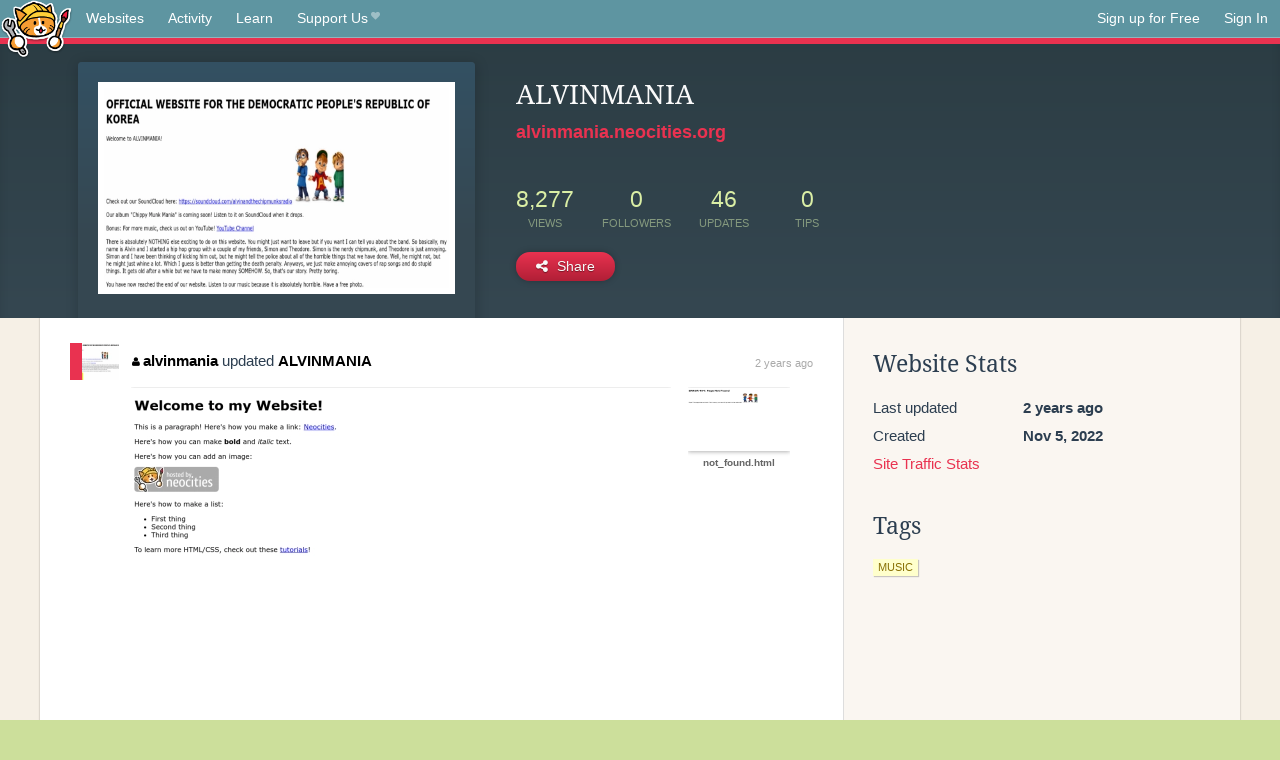

--- FILE ---
content_type: text/html;charset=utf-8
request_url: https://neocities.org/site/alvinmania
body_size: 3094
content:
<!doctype html>
<html lang="en">
  <head>
    <title>Neocities - ALVINMANIA</title>

    <meta http-equiv="Content-Type" content="text/html; charset=UTF-8">
<meta name="description"        content="Create and surf awesome websites for free.">

<link rel="canonical" href="https://neocities.org/site/alvinmania">

<meta property="og:title"       content="Neocities">
<meta property="og:type"        content="website">
<meta property="og:image"       content="https://neocities.org/img/neocities-front-screenshot.jpg">
<meta property="og:description" content="Create and surf awesome websites for free.">

<link rel="icon" type="image/x-icon" href="/img/favicon.png">

<meta name="viewport" content="width=device-width, minimum-scale=1, initial-scale=1">

      <meta name="robots" content="noindex, follow">

    <link href="/css/neo.css" rel="stylesheet" type="text/css" media="all">


    <script src="/js/jquery-1.11.0.min.js"></script>

    <script src="/js/highlight/highlight.min.js"></script>
    <link rel="stylesheet" href="/css/highlight/styles/tomorrow-night.css">
    <script>
      hljs.highlightAll()

      document.addEventListener('DOMContentLoaded', function() {
        var eventDateElements = document.querySelectorAll('.local-date-title');
        eventDateElements.forEach(function(element) {
          var timestamp = element.getAttribute('data-timestamp');
          var date = dayjs.unix(timestamp);
          var formattedDate = date.format('MMMM D, YYYY [at] h:mm A');
          element.title = formattedDate;
        });
      });
    </script>
  </head>

  <body class="interior">
    <div class="page">
      <header class="header-Base">

  <nav class="header-Nav clearfix" role="navigation">

    <a href="#!" title="show small screen nav" class="small-Nav">
      <img src="/img/nav-Icon.png" alt="navigation icon" />
    </a>

    <ul class="h-Nav constant-Nav">
        <li>
    <a href="/browse" id="browse-link">Websites</a>
    <script>
      document.addEventListener('DOMContentLoaded', () => {
        const browseLink = document.getElementById('browse-link');

        if (window.location.pathname === '/browse') {
          const params = new URLSearchParams(window.location.search);
          const persistParams = new URLSearchParams();
          const validPattern = /^[a-zA-Z0-9 ]+$/;

          ['sort_by', 'tag'].forEach(key => {
            if (params.has(key)) {
              const value = params.get(key);
              if (value.length <= 25 && validPattern.test(value)) {
                persistParams.set(key, value);
              }
            }
          });

          localStorage.setItem('browseQuery', persistParams.toString());
        }

        const savedQuery = localStorage.getItem('browseQuery');

        if (savedQuery) {
          browseLink.href = `/browse?${savedQuery}`;
        }
      });
    </script>
  </li>
  <li>
    <a href="/activity">Activity</a>
  </li>
  <li>
    <a href="/tutorials">Learn</a>
  </li>

    <li>
      <a href="/supporter">Support Us<i class="fa fa-heart"></i></i></a>
    </li>

    </ul>

    <ul class="status-Nav">
        <li>
          <a href="/#new" class="create-New">Sign up for Free</a>
        </li>
        <li>
          <a href="/signin" class="sign-In">Sign In</a>
        </li>
      </ul>
  </nav>

  <div class="logo int-Logo">
    <a href="/" title="back to home">
      <span class="hidden">Neocities.org</span>
      <img src="/img/cat.png" alt="Neocities.org" />
    </a>
  </div>
</header>

      <div class="header-Outro with-site-image">
  <div class="row content site-info-row">
    <div class="col col-50 signup-Area site-display-preview-wrapper large">
      <div class="signup-Form site-display-preview">
  	  <fieldset class="content">
        <a href="https://alvinmania.neocities.org" class="screenshot" style="background-image:url(/site_screenshots/26/71/alvinmania/index.html.540x405.webp);"></a>
	    </fieldset>
      </div>
    </div>
    <div class="col col-50 profile-info">
      <h2 class="eps title-with-badge"><span>ALVINMANIA</span> </h2>
      <p class="site-url"><a href="https://alvinmania.neocities.org">alvinmania.neocities.org</a></p>
      <div class="stats">
        <div class="stat"><strong>8,277</strong> <span>views</span></div>
        <div class="stat"><strong>0</strong> <span>followers</span></div>
        <div class="stat"><strong>46</strong> <span>updates</span></div>
        <div class="stat tips"><strong>0</strong> <span>tips</span></div>
      </div>
      <div class="actions">


        <a href="#" id="shareButton" class="btn-Action" data-container="body" data-toggle="popover" data-placement="bottom" data-content='<a href="/site/alvinmania.rss" target="_blank"><span>RSS Feed</span></a>
<br>
<a href="https://facebook.com/sharer.php?u=https%3A%2F%2Falvinmania.neocities.org" target="_blank">Facebook</a>
<br>
<a href="https://bsky.app/intent/compose?text=ALVINMANIA%3A+https%3A%2F%2Falvinmania.neocities.org" target="_blank">Bluesky</a>
<br>
<a href="https://twitter.com/intent/tweet?text=ALVINMANIA%3A+https%3A%2F%2Falvinmania.neocities.org" target="_blank">Twitter</a>
<br>
<a href="https://www.reddit.com/submit?title=ALVINMANIA&amp;url=https%3A%2F%2Falvinmania.neocities.org" target="_blank">Reddit</a>
<br>
<a href="https://www.tumblr.com/share?v=3&amp;u=https%3A%2F%2Falvinmania.neocities.org&amp;t=ALVINMANIA" target="_blank">Tumblr</a>
<br>
<a href="https://toot.kytta.dev/?text=ALVINMANIA%3A+https%3A%2F%2Falvinmania.neocities.org" target="_blank">Mastodon</a>
'><i class="fa fa-share-alt"></i> <span>Share</span></a>

      </div>
    </div>
  </div>
</div>

<div class="container site-profile">
<div class="content misc-page columns right-col"><div class="col-left">
  <div class="col col-66">
    
    <div class="site-profile-padding"><script src="/js/news/template.js"></script>
<script src="/js/news/like.js"></script>
<script src="/js/news/comment.js"></script>
<script src="/js/news/profile_comment.js"></script>
<script src="/js/news/event.js"></script>
<script src="/js/news/site.js"></script>



    <div class="news-item update">
      <div class="title">
        <div class="icon"><a href="/site/alvinmania" title="alvinmania" class="avatar" style="background-image: url(/site_screenshots/26/71/alvinmania/index.html.50x50.webp);"></a></div>
        <div class="text">
            <a href="/site/alvinmania" class="user" title="ALVINMANIA"><i class="fa fa-user"></i>alvinmania</a> updated <a href="https://alvinmania.neocities.org" class="user" title="ALVINMANIA">ALVINMANIA</a>
        </div>
        <span class="date">
            <a href="/site/alvinmania?event_id=2540498" class="local-date-title" data-timestamp="1676826968">2 years ago</a>
        </span>
      </div>

        <div class="content">
          <div class="files">
              <div class="file">
                <div class="html-thumbnail html">
                  <a href="https://alvinmania.neocities.org/hoodlifesoundtrack.html">
                      <img src="/site_screenshots/26/71/alvinmania/hoodlifesoundtrack.html.540x405.webp" alt="Website screenshot">
                      <span class="title" title="hoodlifesoundtrack.html">
                          hoodlifesoundtrack.html
                      </span>
                  </a>
                </div>
              </div>
              <div class="file">
                <div class="html-thumbnail html">
                  <a href="https://alvinmania.neocities.org/not_found.html">
                      <img src="/site_screenshots/26/71/alvinmania/not_found.html.540x405.webp" alt="Website screenshot">
                      <span class="title" title="not_found.html">
                          not_found.html
                      </span>
                  </a>
                </div>
              </div>
          </div>
        </div>

    <div id="event_2540498_actions" class="actions">
</div>




  </div>

    <div class="news-item update">
      <div class="title">
        <div class="icon"><a href="/site/alvinmania" title="alvinmania" class="avatar" style="background-image: url(/site_screenshots/26/71/alvinmania/index.html.50x50.webp);"></a></div>
        <div class="text">
            <a href="/site/alvinmania" class="user" title="ALVINMANIA"><i class="fa fa-user"></i>alvinmania</a> updated <a href="https://alvinmania.neocities.org" class="user" title="ALVINMANIA">ALVINMANIA</a>
        </div>
        <span class="date">
            <a href="/site/alvinmania?event_id=2316590" class="local-date-title" data-timestamp="1667612486">3 years ago</a>
        </span>
      </div>

        <div class="content">
          <div class="files">
              <div class="file">
                <div class="html-thumbnail html">
                  <a href="https://alvinmania.neocities.org/not_found.html">
                      <img src="/site_screenshots/26/71/alvinmania/not_found.html.540x405.webp" alt="Website screenshot">
                      <span class="title" title="not_found.html">
                          not_found.html
                      </span>
                  </a>
                </div>
              </div>
              <div class="file">
                <div class="html-thumbnail html">
                  <a href="https://alvinmania.neocities.org">
                      <img src="/site_screenshots/26/71/alvinmania/index.html.540x405.webp" alt="Website screenshot">
                      <span class="title" title="index.html">
                          ALVINMANIA
                      </span>
                  </a>
                </div>
              </div>
          </div>
        </div>

    <div id="event_2316590_actions" class="actions">
</div>




  </div>


<div class="content">
  
</div>

</div>
  </div>

  <div class="col col-33">
    <h3>Website Stats</h3>
    <div class="stats">
      <div class="stat">
          <span>Last updated</span>
          <strong class="local-date-title" data-timestamp="1676827067">2 years ago</strong>
      </div>
      <div class="stat"><span>Created</span><strong>Nov 5, 2022</strong></div>
      <a href="/site/alvinmania/stats">Site Traffic Stats</a>
    </div>

    


    
  <h3>
    Tags
  </h3>

      <a class="tag" href="/browse?tag=music">music</a>


      <div class="report">
      </div>
  </div>
</div></div>
</div>


    </div>
    <footer class="footer-Base">
      <aside class="footer-Outro">
  <div class="footer-Content">
    <div class="row">
      <p class="tiny col credits">
        <a href="https://neocities.org" title="Neocities.org" style="text-decoration:none;">Neocities</a> is <a href="https://github.com/neocities" title="Neocities on GitHub">open source</a>. Follow us on <a href="https://bsky.app/profile/neocities.org">Bluesky</a>
      </p>
      <nav class="footer-Nav col">
        <ul class="tiny h-Nav">
          <li><a href="/about">About</a></li>
          <li><a href="/donate">Donate</a></li>
          <li><a href="/cli">CLI</a></li>
            <li><a href="//blog.neocities.org">Blog</a></li>
            <li><a href="/api">API</a></li>
            <li><a href="/press">Press</a></li>
          <li><a href="http://status.neocitiesops.net/">Status</a></li>
          <li><a href="/terms" rel="nofollow">Terms</a></li>
          <li><a href="/contact" rel="nofollow">Contact</a></li>
        </ul>
      </nav>
    </div>
  </div>
</aside>

    </footer>

    <script src="/js/underscore-min.js"></script>
    <script src="/js/nav.min.js"></script>
    <script src="/js/bootstrap.min.js"></script>
    <script src="/js/typeahead.bundle.js"></script>
    <script src="/js/dayjs.min.js"></script>
    
    <script>
      $("a#like").tooltip({html: true})
      $("a.comment_like").tooltip({html: true})
      $('#shareButton').popover({html: true})
      $('#tipButton').popover({html: true})

      $('.typeahead').typeahead({
        minLength: 2,
        highlight: true
      }, {
        name: 'tags',
        source: function(query, callback) {
          $.get('/tags/autocomplete/'+query+'.json', function(data) {
            var suggestions = JSON.parse(data)
            var suggestionObjects = []
            for(var i=0; i<suggestions.length; i++)
              suggestionObjects.push({value: suggestions[i]})

            callback(suggestionObjects)
          })
        }
      }).on('typeahead:selected', function(e) {
        e.target.form.submit()
      })
    </script>
  </body>
</html>
